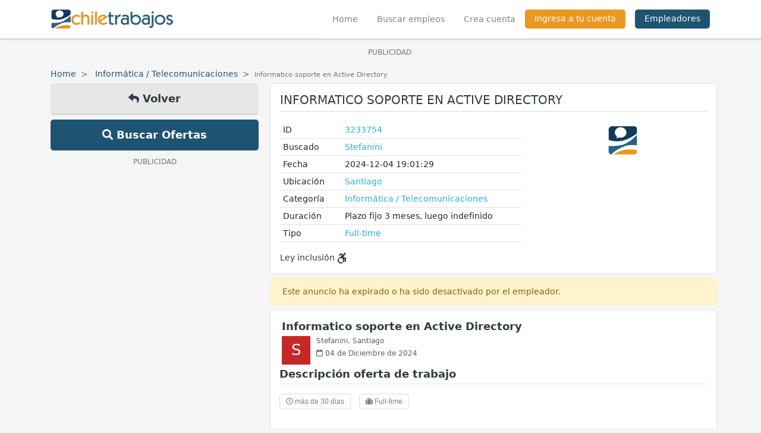

--- FILE ---
content_type: text/html; charset=UTF-8
request_url: https://www.chiletrabajos.cl/trabajo/informatico-soporte-en-active-directory-3233754?utm_source=Notification&utm_medium=CHT_REL&utm_campaign=rel_detalle
body_size: 12371
content:
<!doctype html>
<html lang="es">

<head>
    <title>Informatico soporte en Active Directory - Santiago | Chiletrabajos</title>
    <!-- Required meta tags -->
    <meta charset="utf-8">
    <meta name='description' content='informatico soporte en active directory - nos encontramos en la búsqueda de un ingeniero/técnico informático para soporte en active directory - experiencia'>
    <meta name="viewport" content="width=device-width, initial-scale=1.0, maximum-scale=1.0, user-scalable=0">
    <meta http-equiv="X-UA-Compatible" content="IE=edge">
    <meta name="msapplication-TileColor" content="#ffffff">
    <meta name="msapplication-TileImage" content="https://s3.amazonaws.com/cht2/public/img/ms-icon-144x144.png">
    <meta name="theme-color" content="#ffffff">
    <link rel="alternate" type="application/rss+xml" href="https://www.chiletrabajos.cl/rss.xml">
    <link href="https://s3.amazonaws.com/cht2/public/favicon.ico" rel="shortcut icon">
    <meta name='keywords' content='santiago, informática / telecomunicaciones, conocimientos, active, directory, soporte, administrar, permisos, incluyendo, informatico, problemas, santiago, trabajo, servidores'>
    <meta name='application-name' content='chiletrabajos.cl'>
    <meta name='msapplication-TileColor' content='#ffffff'>
    <meta name='msapplication-TileImage' content=''>
    <meta property="fb:app_id" content="159839844064190" />
            <meta property='og:site_name' content='Chiletrabajos Empleos Trabajos'>
                        <meta name="googlebot" content="noindex">
                <link rel="amphtml" href="https://www.chiletrabajos.cl/trabajo/informatico-soporte-en-active-directory-3233754/amp">
                    <meta property='og:title' content='Informatico soporte en Active Directory - Santiago | Chiletrabajos'>
            <meta property='og:type' content='website'>
            <meta property='og:url' content='https://www.chiletrabajos.cl/trabajo/informatico-soporte-en-active-directory-3233754'>
            <meta property='og:description' content='Nos encontramos en la búsqueda de un ingeniero/técnico informático para soporte en Active Directory - Experiencia trabajando con Active directory. - Conocimientos'>
            <meta property='og:image' content='https://www.chiletrabajos.cl/opengraph/index/3233754'>
            <meta property='og:image:width' content='1200'>
            <meta property='og:image:height' content='630'>
            <meta property='og:site_name' content='Chiletrabajos Empleos Trabajos'>
            <meta name="twitter:card" content="summary_large_image">
            <meta name="twitter:site" content="@chiletrabajos">
            <meta name="twitter:title" content="Informatico soporte en Active Directory">
            <meta name="twitter:description" content="Nos encontramos en la búsqueda de un ingeniero/técnico informático para soporte en Active Directory - Experiencia trabajando con Active directory. - Conocimientos">
            <meta name="twitter:image" content="https://www.chiletrabajos.cl/opengraph/index/3233754">
                        <link rel="publisher" href="https://plus.google.com/+chiletrabajos">
    <link rel="canonical" href="https://www.chiletrabajos.cl/trabajo/informatico-soporte-en-active-directory-3233754">
    <!-- Bootstrap CSS -->
    <link rel="stylesheet" href="https://stackpath.bootstrapcdn.com/bootstrap/4.4.1/css/bootstrap.min.css" integrity="sha384-Vkoo8x4CGsO3+Hhxv8T/Q5PaXtkKtu6ug5TOeNV6gBiFeWPGFN9MuhOf23Q9Ifjh" crossorigin="anonymous">
    <link rel="stylesheet" href="https://s3.amazonaws.com/cht2/front/css/all.min.css">
    <link rel="stylesheet" href="https://s3.amazonaws.com/cht2/front/css/main.css">
    <link rel="stylesheet" href="https://s3.amazonaws.com/cht2/front/css/menu.css">
    <!-- ADS -->
    <script async='async' src='https://www.googletagservices.com/tag/js/gpt.js'></script>
    <link rel="manifest" href="https://www.chiletrabajos.cl/manifest.json" />
    <script src="https://cdn.onesignal.com/sdks/OneSignalSDK.js" async></script>
    <script>
        var OneSignal = window.OneSignal || [];
        OneSignal.push(function() {
            OneSignal.init({
                appId: "a89866a6-b3f6-4caa-8a05-c6ebf4d02840",
            });
        });
    </script>
        <script async src="https://pagead2.googlesyndication.com/pagead/js/adsbygoogle.js"></script>
    <script>
        var googletag = googletag || {};
        googletag.cmd = googletag.cmd || [];
    </script>
    <script>
        googletag.cmd.push(function() {
            // investigar tamaños para el slot**
            googletag.defineSlot('/4550765/movil_betabox_300x250', [
                [300, 100],
                [300, 200],
                [320, 50],
                [300, 50],
                [399, 250]
            ], 'div-gpt-ad-1495577743466-0').addService(googletag.pubads());
            googletag.defineSlot('/4550765/dfp_beta_2_sidebar', [
                [300, 600],
                [160, 600]
            ], 'div-gpt-ad-1759351261336-0').addService(googletag.pubads());
            googletag.defineSlot('/4550765/CHLT_Global_Header_Multisize',
                [
                    [970, 90],
                    [728, 90]
                ],
                'div-gpt-ad-1759354538855-0').addService(googletag.pubads());
            googletag.defineSlot('/4550765/CHLT_right', [
                    [120, 600],
                    [120, 240],
                    [160, 600]
                ],
                'div-gpt-ad-1759352427130-0').addService(googletag.pubads());
            googletag.defineSlot('/4550765/CHLT_Secciones_Multisize', [
                [300, 50],
                [300, 100],
                [728, 90],
                [320, 50],
                [320, 100],
                [468, 60],
                [300, 75]
            ], 'div-gpt-ad-1760991208874-0').addService(googletag.pubads());
            googletag.defineSlot('/4550765/CHLT_Secciones_Multisize', [
                [300, 50],
                [300, 100],
                [728, 90],
                [320, 50],
                [320, 100],
                [468, 60],
                [300, 75]
            ], 'div-gpt-ad-1760991208874-1').addService(googletag.pubads());
            googletag.defineSlot('/4550765/CHLT_Secciones_Multisize', [
                [300, 50],
                [300, 100],
                [728, 90],
                [320, 50],
                [320, 100],
                [468, 60],
                [300, 75]
            ], 'div-gpt-ad-1760991208874-2').addService(googletag.pubads());
            googletag.pubads().enableSingleRequest();
            googletag.enableServices();
        });
    </script>
    <style>
        .btn-facebook {
            color: #fff;
            background-color: #1877f2;
            border-color: #1877f2;
        }

        .btn-facebook:hover {
            color: #fff;
            background-color: #1877f2;
            border-color: #1877f2;
        }

        .btn-linkedin {
            color: #fff;
            background-color: #0077b5;
            border-color: #0077b5;
        }

        .btn-linkedin:hover {
            color: #fff;
            background-color: #0077b5;
            border-color: #0077b5;
        }

        .social-share {
            display: flex;
            align-items: center;
            justify-content: flex-end;
            padding: 10px 0;
        }

        .social-share a {
            margin-right: 10px;
        }

        .social-share a:last-child {
            margin-right: 0px;
        }

        .v-separator {
            display: inline-block;
            height: 40px;
            border-right: 1px solid #ddd;
            width: 2px;
            margin: 0 15px 0 5px;
        }

        /*@media (max-width: 768px) {
            .social-login  button {
                padding: 9.67px 0;
                margin-bottom: 10px;
                font-size: 1rem;
            }
        }*/
        #login .box .social-login .btn {
            padding-left: 20px;
            padding-right: 20px;
            height: 34px;
            display: flex;
            align-items: center;
            justify-content: center;
            font-size: 17px;
        }

        #login .box .social-login .btn i,
        #login .box .social-login .btn svg {
            margin-right: .5rem;
        }

        #login .box .social-login .btn i {
            font-size: 25px;
        }
    </style>
    <!-- ANALITYCS -->
            <!-- Google tag (gtag.js) -->
        <script async src="https://www.googletagmanager.com/gtag/js?id=G-CP8H0S0YGF"></script>
        <script>
            window.dataLayer = window.dataLayer || [];

            function gtag() {
                dataLayer.push(arguments);
            }
            gtag('js', new Date());

            gtag('config', 'G-CP8H0S0YGF');
        </script>

        <style>
        #scrollButton {
            display: none;
            position: fixed;
            bottom: 110px;
            right: 20px;
            padding: 10px 12px;
            background-color: #1f5372;
            color: #fff;
            cursor: pointer;
            z-index: 9999;
            border: 0;
            border-radius: 3px;
        }

        #footer .copyright {
            padding-bottom: 120px;
        }
    </style>
    <script async src="https://cdn.fuseplatform.net/publift/tags/2/4177/fuse.js?v=574126"></script>
    <script>
        const fusetag = window.fusetag || (window.fusetag = {
            que: []
        });

        fusetag.que.push(function() {
            fusetag.pageInit({
                blockingFuseIds: []
            });
        });
    </script>
</head>

<body data-baseurl="https://www.chiletrabajos.cl/">
    <!-- boton scroll up -->
    <button id="scrollButton"><i class="fas fa-arrow-up"></i></button>
    <script>
        window.addEventListener('scroll', function() {
            var scrollButton = document.getElementById('scrollButton');
            if (window.scrollY > 200) {
                scrollButton.style.display = 'block';
            } else {
                scrollButton.style.display = 'none';
            }
        });

        document.getElementById('scrollButton').addEventListener('click', function() {
            window.scrollTo({
                top: 0,
                behavior: 'smooth'
            });
        });
    </script>
    <div class="menuOverlay"></div>
    <!-- nuevo menu -->
    <div id="chtSidenav" class="sidenav">
        <div class="container-fluid">
            <div class="row">
                <div class="col-md-12">
                    <div class="logo position-relative">
                        <a class="" href="https://www.chiletrabajos.cl/">
                            <img src="https://s3.amazonaws.com/cht2/front/img/logo.png" alt="Chiletrabajos">
                        </a>
                        <button type="button" class="close" data-dismiss="modal" aria-label="Close" style="position: absolute;right: 0;top: -7px;font-size: 40px;font-weight: 400;">
                            <span aria-hidden="true">&times;</span>
                        </button>
                    </div>
                    <div class="menu-movil">
                        <ul>
                                                        <li>
                                <a href="https://www.chiletrabajos.cl/" class="link">
                                    <i class="fas fa-home"></i> Home
                                </a>
                            </li>
                            <li>
                                <a href="https://www.chiletrabajos.cl/encuentra-un-empleo" class="link">
                                    <i class="fas fa-search"></i> Buscar empleos
                                </a>
                            </li>
                                                            <li>
                                    <div class="separator"></div>
                                </li>
                                <li>
                                    <a href="https://www.chiletrabajos.cl/chtregister" class="link">
                                        <i class="fas fa-user"></i> Crear cuenta
                                    </a>
                                </li>
                                <li>
                                    <a href="https://www.chiletrabajos.cl/chtlogin" class="link">
                                        <i class="fas fa-user"></i> Ingresa a tu cuenta
                                    </a>
                                </li>
                                                                                    <li>
                                <a href="https://www.chiletrabajos.cl/empleadores/" class="link" target="_blank">
                                    <i class="fas fa-briefcase"></i> Empleadores
                                </a>
                            </li>
                        </ul>
                    </div>
                </div>
            </div>
        </div>
    </div>
    <header id="header">
        <div class="container">
            <div class="row">
                <div class="col-md-12 px-0 px-md-auto">
                    <nav class="navbar navbar-expand-lg navbar-light">
                        <a class="navbar-brand justify-content-start p-0 mb-lg-2" href="https://www.chiletrabajos.cl/">
                            <img src="https://s3.amazonaws.com/cht2/front/img/logo.png" alt="Chiletrabajos" style="width: auto!important;">
                        </a>
                        <div class="collapse navbar-collapse justify-content-end">
                            <ul class="navbar-nav">
                                <li class="nav-item active px-0"><a class="nav-link px-3 " href="https://www.chiletrabajos.cl/">Home <span class="sr-only">(current)</span></a></li>
                                <li class="nav-item --separator-right px-0"><a class="nav-link px-3 " href="https://www.chiletrabajos.cl/encuentra-un-empleo">Buscar empleos</a></li>
                                                                    <li class="nav-item px-0"><a class="nav-link px-3 " href="https://www.chiletrabajos.cl/chtregister">Crea cuenta</a></li>
                                    <li class="nav-item px-0"><a class="nav-link px-3  login no-border" href="https://www.chiletrabajos.cl/chtlogin">Ingresa a tu cuenta</a></li>
                                                                <li class="nav-item px-0 ml-3">
                                    <a href="https://www.chiletrabajos.cl/empleadores/" class="nav-link no-border empleadores px-3" target="_blank">Empleadores</a>
                                </li>
                            </ul>
                        </div>
                        <ul class="navbar p-0 m-0 d-flex d-sm-none d-md-none d-lg-none d-xl-none" style="list-style: none;position: relative;right: 80px;">
                                                                                </ul>
                        <button class="navbar-toggler custom-toggler menu-open float-right mr-3" type="button" aria-controls="navbarNavAltMarkup" aria-expanded="false" aria-label="Toggle navigation">
                            <span class="navbar-toggler-icon"></span>
                        </button>
                    </nav>
                </div>
            </div>
        </div>
    </header>
        <main id="content" >
                <div class="container-lg"><div class="container">
    <div class="row">
        <!-- AD -->
                    <div class="col-sm-12 px-1 mt-2 mb-2 overflow-hidden pt-1 mb-2" align="center">
                <p class="m-0 text-center text-muted"><small>PUBLICIDAD</small></p>
                
	<!-- GAM 4550765/CHTRA_chiletrabajo/CHLT_Global_Header_Desktop -->
	<div data-fuse="CHLT_Global_Header_Desktop"></div>
            </div>
            </div>  
</div>
<div class="row">
    <div class="col-md-12">
        <ul class="breadcrumb mt-2 p-0 mb-1">
            <li class="breadcrumb-item">
                <a href="https://www.chiletrabajos.cl/">Home</a>
            </li>
            <li class="breadcrumb-item">
                <a href="https://www.chiletrabajos.cl/trabajos/informatica">Informática / Telecomunicaciones</a>
            </li>
            <li class="breadcrumb-item active"><small>Informatico soporte en Active Directory</small></li>
        </ul>
    </div>
</div>
<div class="row">
    <div class="col-md-4 d-none d-sm-none d-md-block d-lg-block">
        <aside>
            <div class="botones-volver">
                <a href="#" onclick="javascript:history.back(); return false;" class="btn btn-gray btn-block btn-lg"><i class="fas fa-reply"></i> Volver</a>
                <a href="https://www.chiletrabajos.cl/encuentra-un-empleo" class="btn btn-primary btn-block btn-lg"><i class="fas fa-search"></i> Buscar Ofertas</a>
            </div>
            <!-- publicidad -->
            <div class="publicidad mt-2" align="center">
                                    <p class="m-0 text-center text-muted"><small>PUBLICIDAD</small></p>
                    
	<!-- GAM 4550765/CHTRA_chiletrabajo/CHLT_Sidebar_Left_Desktop -->
	<div data-fuse="CHLT_Sidebar_Left_Desktop"></div>
                            </div>
        </aside>
    </div>
    <div class="col-md-8 px-1 px-sm-auto px-md-auto px-lg-auto" id="detalle-oferta">
        <!-- detalle oferta -->
        <div class="box p-3 border no-pointer">
                        <h1 class="title titulo-detalle text-uppercase pb-2">Informatico soporte en Active Directory</h1>
            <div class="datos mt-3">
                <div class="row">
                                        <div class="col-12 col-sm-12 col-md-12 col-lg-7">
                        <table class="table table-sm">
                            <tbody>
                                <tr>
                                    <td style='min-width: 90px;'>ID</td>
                                    <td><a href="https://www.chiletrabajos.cl/trabajo/postular/3233754" class="copy-link">3233754</a></td>
                                </tr>
                                <tr>
                                    <td>Buscado</td>
                                                                                                                        <td>
                                                <a href="https://www.chiletrabajos.cl/encuentra-un-empleo?8=Stefanini">
                                                    Stefanini                                                </a>
                                            </td>
                                                                                                            </tr>
                                <tr>
                                    <td>Fecha</td>
                                    <td><div>2024-12-04 19:01:29</div></td>
                                </tr>
                                <tr>
                                    <td>Ubicaci&oacute;n</td>
                                    <td><a href="https://www.chiletrabajos.cl/ciudad/santiago.html">Santiago</a></td>
                                    <td class="d-none">CL</td>
                                </tr>
                                <tr>
                                    <td>Categor&iacute;a</td>
                                    <td>
                                        <a href="https://www.chiletrabajos.cl/trabajos/informatica">
                                            Informática / Telecomunicaciones                                        </a>
                                    </td>
                                </tr>
                                                                                                    <tr>
                                        <td>Duraci&oacute;n</td>
                                        <td>Plazo fijo 3 meses, luego indefinido</td>
                                    </tr>
                                                                                                    <tr>
                                        <td>Tipo</td>
                                                                                <td><a href="https://www.chiletrabajos.cl/tipo/full-time.html">Full-time</a></td>
                                    </tr>
                                                            </tbody>
                        </table>
                                                    <span class="inclusion">Ley inclusi&oacute;n <svg aria-hidden="true" data-prefix="fab" data-icon="accessible-icon" role="img" xmlns="http://www.w3.org/2000/svg" viewBox="0 0 448 512" class="svg-inline--fa fa-accessible-icon fa-w-14 inclusion"><path fill="currentColor" d="M423.9 255.8L411 413.1c-3.3 40.7-63.9 35.1-60.6-4.9l10-122.5-41.1 2.3c10.1 20.7 15.8 43.9 15.8 68.5 0 41.2-16.1 78.7-42.3 106.5l-39.3-39.3c57.9-63.7 13.1-167.2-74-167.2-25.9 0-49.5 9.9-67.2 26L73 243.2c22-20.7 50.1-35.1 81.4-40.2l75.3-85.7-42.6-24.8-51.6 46c-30 26.8-70.6-18.5-40.5-45.4l68-60.7c9.8-8.8 24.1-10.2 35.5-3.6 0 0 139.3 80.9 139.5 81.1 16.2 10.1 20.7 36 6.1 52.6L285.7 229l106.1-5.9c18.5-1.1 33.6 14.4 32.1 32.7zm-64.9-154c28.1 0 50.9-22.8 50.9-50.9C409.9 22.8 387.1 0 359 0c-28.1 0-50.9 22.8-50.9 50.9 0 28.1 22.8 50.9 50.9 50.9zM179.6 456.5c-80.6 0-127.4-90.6-82.7-156.1l-39.7-39.7C36.4 287 24 320.3 24 356.4c0 130.7 150.7 201.4 251.4 122.5l-39.7-39.7c-16 10.9-35.3 17.3-56.1 17.3z" class=""></path></svg></span>
                                            </div>
                    <div class="col-12 col-sm-12 col-md-12 col-lg-5">
                        <div class="datos-empresa mt-2 mt-sm-0 mt-md-0">
                                                            <a href="https://www.chiletrabajos.cl/front/encuentra-un-empleo/?2=&13=&5=&8=Stefanini&14=&categoria=&filterSearch=Buscar" class="btn btn-block imagen-empresa mb-2">
                                                                            <img src="https://s3.amazonaws.com/cht2/public/img/ch/featured.png" alt="Chiletrabajos" class="image-oferta">
                                                                    </a>
                                                    </div>
                    </div>
                </div>
            </div>
        </div>
        <!-- info visto - interesados -->
        <div class="alert alert-warning mb-2">
            <span>Este anuncio ha expirado o ha sido desactivado por el empleador.</span>
        </div>
        <!-- detalle oferta -->
        <div class="job-item no-hover with-thumb pb-2 detalle">
            <div class="col-sm-12 px-1 overflow-hidden pt-1">
                <h2 class="title font-weight-bold mb-2 heading-2">
                    <a href="https://www.chiletrabajos.cl/trabajo/postular/3233754">Informatico soporte en Active Directory</a>
                </h2>
                                    <div class="thumb" style="background-color: #C62828;">
                        <span>S</span>
                    </div>
                                                    <h3 class="meta"><a href="https://www.chiletrabajos.cl/front/encuentra-un-empleo?8=Stefanini">Stefanini</a>, <a href="https://www.chiletrabajos.cl/ciudad/santiago.html">Santiago</a></h3>
                                <h3 class="meta mt-1"><i class="far fa-calendar"></i> 04 de Diciembre de 2024</h3>
            </div>
            <div class="p-x-3 overflow-hidden">
                <div class="mt-2 mb-2">
                    <h3 class="title interior"><b>Descripci&oacute;n oferta de trabajo</b></h3>
                    <hr class="mt-2" />
                </div>
                <div class="botones-desc d-block">
                    <span class="btn"><i class="far fa-clock"></i> m&aacute;s de 30 dias</span>
                                        <span class="btn"><i class="fas fa-suitcase"></i> Full-time</span>
                </div>
                <div>
                    <!--p class="mb-0">Nos encontramos en la búsqueda de un ingeniero/técnico informático para soporte en Active Directory<br />
<br />
- Experiencia trabajando con Active directory.<br />
- Conocimientos avanzados de servidores Windows Servers y Herramientas Microsoft (Office / SQL Server).<br />
- Conocimientos para  Administrar usuarios y grupos, incluyendo la creación, modificación, eliminación, y la asignación de permisos.<br />
- Conocimientos para Administrar recursos de red, como impresoras, carpetas compartidas, servidores de archivos y aplicaciones.<br />
- Conocimientos para Administrar políticas de seguridad de AD, incluyendo contraseñas, bloqueo de cuentas, permisos y directivas de grupo.<br />
- Solucionar problemas relacionados con la autenticación, la autorización, la conectividad de red, la replicación y otros problemas de infraestructura de AD.<br />
<br />
Horario: Lunes a viernes 09:00 a 18:30 hrs<br />
Trabajo hibrido.<br />
Lugar de trabajo : Santiago centro</p-->
                    <p class="mb-0">Nos encontramos en la búsqueda de un ingeniero/técnico informático para soporte en Active Directory<br />
<br />
- Experiencia trabajando con Active directory.<br />
- Conocimientos avanzados de servidores Windows Servers y Herramientas Microsoft (Office / SQL Server).<br />
- Conocimientos para  Administrar usuarios y grupos, incluyendo la creación, modificación, eliminación, y la asignación de permisos.<br />
- Conocimientos para Administrar recursos de red, como impresoras, carpetas compartidas, servidores de archivos y aplicaciones.<br />
- Conocimientos para Administrar políticas de seguridad de AD, incluyendo contraseñas, bloqueo de cuentas, permisos y directivas de grupo.<br />
- Solucionar problemas relacionados con la autenticación, la autorización, la conectividad de red, la replicación y otros problemas de infraestructura de AD.<br />
<br />
Horario: Lunes a viernes 09:00 a 18:30 hrs<br />
Trabajo hibrido.<br />
Lugar de trabajo : Santiago centro</p>
                </div>
                <div class="btn-group botones-desc mt-3 d-block">
                    <span class="btn"><i class="fas fa-briefcase"></i> Informática / Telecomunicaciones</span>
                    <span class="btn"><i class="fas fa-location-arrow"></i> Santiago</span>
                                                                        <span class="btn"><i class="fa fa-tag"></i> conocimientos</span>
                                                    <span class="btn"><i class="fa fa-tag"></i> active</span>
                                                    <span class="btn"><i class="fa fa-tag"></i> directory</span>
                                                            </div>
            </div>
        </div>
        <!-- fin detalle-oferta -->
        <!-- info visto - interesados -->
        <div class="alert alert-warning mb-2">
            <span>Este anuncio ha expirado o ha sido desactivado por el empleador.</span>
        </div>
        <!-- info visto - interesados -->
        <div class="box no-pointer">
            <div class="text-right">
                <span>El anuncio ha sido visto: <b>5022</b> veces</span>
                <br>
                <span>Interesados: <b>223</b></span>
                            </div>
        </div>
                        <!-- titulo relacionados -->
            <div class="box border no-pointer">
                <h2 class="title font-weight-bold">Trabajos Relacionados <i class="fas fa-sitemap"></i></h2>
            </div>
            <div class="">
                <div class="">
                    <div class="job-item with-thumb destacado no-hover ">
    <div class="col-sm-12 px-0" onclick="window.location.href='https://www.chiletrabajos.cl/trabajo/soporte-tecnico-nivel-avanzado-remoto-3345417?utm_source=Notification&utm_medium=CHT_REL&utm_campaign=rel_detalle';">
                                    <div class="thumb" style="background:url('https://s3.amazonaws.com/cht2/thumbs/empresas/baf2348176dd9ed94bdea2a58d59cc04.jpg') no-repeat center center;"></div>
                            <h2 class="title overflow-hidden">
            <a href="https://www.chiletrabajos.cl/trabajo/soporte-tecnico-nivel-avanzado-remoto-3345417?utm_source=Notification&utm_medium=CHT_REL&utm_campaign=rel_detalle" class="font-weight-bold">Soporte técnico nivel avanzado (remoto)</a>
        </h2>
        <h3 class="meta">
                            Consistor chile,
                        <a href="https://www.chiletrabajos.cl/ciudad/santiago.html">Santiago</a>
        </h3>
        <h3 class="meta"><a href='https://www.chiletrabajos.cl/trabajo/soporte-tecnico-nivel-avanzado-remoto-3345417?utm_source=Notification&utm_medium=CHT_REL&utm_campaign=rel_detalle'><i class="far fa-calendar"></i> 03 de  Enero de 2026</a></h3>
    </div>
    <div class="col-sm-12 px-0 mt-2" onclick="window.location.href='https://www.chiletrabajos.cl/trabajo/soporte-tecnico-nivel-avanzado-remoto-3345417?utm_source=Notification&utm_medium=CHT_REL&utm_campaign=rel_detalle';">
        <p class="description" style="word-break: break-all;">
            Se busca profesional del área de la informática o afin para integrarse a&#8230;                            <a href="https://www.chiletrabajos.cl/trabajo/soporte-tecnico-nivel-avanzado-remoto-3345417?utm_source=Notification&utm_medium=CHT_REL&utm_campaign=rel_detalle" class="ver-mas-btn">Ver m&aacute;s</a>
                    </p>
                            <span class="extra font-weight-bold text-primary">100% Similar</span>
            </div>
                    <div class="col-sm-12 px-0 mt-3 botones beneficio">
            <div class="btn-group">
                            <a href="javascript:void(0);" class="btn icon-beneficio" data-toggle="tooltip" data-placement="top" title="La empresa paga o copaga una cobertura de salud adicional.">
                    <i class="far fa-plus-square"></i>                </a>
                            <a href="javascript:void(0);" class="btn icon-beneficio" data-toggle="tooltip" data-placement="top" title="No es necesario ir a la oficina, puedes trabajar completamente desde tu casa.">
                    <i class="fas fa-laptop"></i>                </a>
                            <a href="javascript:void(0);" class="btn icon-beneficio" data-toggle="tooltip" data-placement="top" title="¡La salud es lo más importante! La empresa paga el seguro de vida">
                    <i class="fas fa-user-shield"></i>                </a>
                            <a href="javascript:void(0);" class="btn icon-beneficio" data-toggle="tooltip" data-placement="top" title="paga o copaga un seguro dental.">
                    <i class="fas fa-tooth"></i>                </a>
                            <a href="javascript:void(0);" class="btn icon-beneficio" data-toggle="tooltip" data-placement="top" title="La empresa esta adscrita a la mutual de seguridad">
                    <i class="fas fa-hard-hat"></i>                </a>
                        </div>
        </div>
        <div class="col-sm-12 px-0 mt-1 botones mb-1">
        <div class="btn-group">
            <a href="https://www.chiletrabajos.cl/trabajo/soporte-tecnico-nivel-avanzado-remoto-3345417?utm_source=Notification&utm_medium=CHT_REL&utm_campaign=rel_detalle" class="btn guardar" data-id="3345417" data-toggle="tooltip" data-placement="top" title="Guardar">
                <i class="fas fa-bookmark"></i>
            </a>
                            <a href="https://www.chiletrabajos.cl/enviar-amigo/3345417" class="btn" data-toggle="tooltip" data-placement="top" title="Compartir">
                    <i class="fas fa-share"></i>
                </a>
                                                        </div>
                    </div>
</div><div class="job-item with-thumb destacado no-hover ">
    <div class="col-sm-12 px-0" onclick="window.location.href='https://www.chiletrabajos.cl/trabajo/tecnico-informatico-mantenimiento-de-servidores-y-soporte-3591828?utm_source=Notification&utm_medium=CHT_REL&utm_campaign=rel_detalle';">
                    <div class="thumb" style="background-color: #C62828">
                <span>HD</span>
            </div>
                <h2 class="title overflow-hidden">
            <a href="https://www.chiletrabajos.cl/trabajo/tecnico-informatico-mantenimiento-de-servidores-y-soporte-3591828?utm_source=Notification&utm_medium=CHT_REL&utm_campaign=rel_detalle" class="font-weight-bold">Técnico Informático - Mantenimiento de Servidores&#8230;</a>
        </h2>
        <h3 class="meta">
                            Hq digital,
                        <a href="https://www.chiletrabajos.cl/ciudad/santiago.html">Santiago</a>
        </h3>
        <h3 class="meta"><a href='https://www.chiletrabajos.cl/trabajo/tecnico-informatico-mantenimiento-de-servidores-y-soporte-3591828?utm_source=Notification&utm_medium=CHT_REL&utm_campaign=rel_detalle'><i class="far fa-calendar"></i> 13 de  Enero de 2026</a></h3>
    </div>
    <div class="col-sm-12 px-0 mt-2" onclick="window.location.href='https://www.chiletrabajos.cl/trabajo/tecnico-informatico-mantenimiento-de-servidores-y-soporte-3591828?utm_source=Notification&utm_medium=CHT_REL&utm_campaign=rel_detalle';">
        <p class="description" style="word-break: break-all;">
            Técnico informático - mantenimiento de servidores y soporte

descripción del puesto:

nos encontramos&#8230;                            <a href="https://www.chiletrabajos.cl/trabajo/tecnico-informatico-mantenimiento-de-servidores-y-soporte-3591828?utm_source=Notification&utm_medium=CHT_REL&utm_campaign=rel_detalle" class="ver-mas-btn">Ver m&aacute;s</a>
                    </p>
                            <span class="extra font-weight-bold text-primary">69% Similar</span>
            </div>
        <div class="col-sm-12 px-0 mt-1 botones mb-1">
        <div class="btn-group">
            <a href="https://www.chiletrabajos.cl/trabajo/tecnico-informatico-mantenimiento-de-servidores-y-soporte-3591828?utm_source=Notification&utm_medium=CHT_REL&utm_campaign=rel_detalle" class="btn guardar" data-id="3591828" data-toggle="tooltip" data-placement="top" title="Guardar">
                <i class="fas fa-bookmark"></i>
            </a>
                            <a href="https://www.chiletrabajos.cl/enviar-amigo/3591828" class="btn" data-toggle="tooltip" data-placement="top" title="Compartir">
                    <i class="fas fa-share"></i>
                </a>
                                                        </div>
                    </div>
</div><div class="job-item with-thumb destacado no-hover ">
    <div class="col-sm-12 px-0" onclick="window.location.href='https://www.chiletrabajos.cl/trabajo/soporte-tecnico-con-5-anos-remoto-2231248?utm_source=Notification&utm_medium=CHT_REL&utm_campaign=rel_detalle';">
                                    <div class="thumb" style="background-color: #1565C0">
                    <span>CC</span>
                </div>
                            <h2 class="title overflow-hidden">
            <a href="https://www.chiletrabajos.cl/trabajo/soporte-tecnico-con-5-anos-remoto-2231248?utm_source=Notification&utm_medium=CHT_REL&utm_campaign=rel_detalle" class="font-weight-bold">Soporte técnico con 5 años (remoto)</a>
        </h2>
        <h3 class="meta">
                            Consistor chile,
                        <a href="https://www.chiletrabajos.cl/ciudad/santiago.html">Santiago</a>
        </h3>
        <h3 class="meta"><a href='https://www.chiletrabajos.cl/trabajo/soporte-tecnico-con-5-anos-remoto-2231248?utm_source=Notification&utm_medium=CHT_REL&utm_campaign=rel_detalle'><i class="far fa-calendar"></i> 03 de  Enero de 2026</a></h3>
    </div>
    <div class="col-sm-12 px-0 mt-2" onclick="window.location.href='https://www.chiletrabajos.cl/trabajo/soporte-tecnico-con-5-anos-remoto-2231248?utm_source=Notification&utm_medium=CHT_REL&utm_campaign=rel_detalle';">
        <p class="description" style="word-break: break-all;">
            Buscamos a una persona para el cargo de soporte técnico para el cargo&#8230;                            <a href="https://www.chiletrabajos.cl/trabajo/soporte-tecnico-con-5-anos-remoto-2231248?utm_source=Notification&utm_medium=CHT_REL&utm_campaign=rel_detalle" class="ver-mas-btn">Ver m&aacute;s</a>
                    </p>
                            <span class="extra font-weight-bold text-primary">54% Similar</span>
            </div>
                    <div class="col-sm-12 px-0 mt-3 botones beneficio">
            <div class="btn-group">
                            <a href="javascript:void(0);" class="btn icon-beneficio" data-toggle="tooltip" data-placement="top" title="La empresa paga o copaga una cobertura de salud adicional.">
                    <i class="far fa-plus-square"></i>                </a>
                            <a href="javascript:void(0);" class="btn icon-beneficio" data-toggle="tooltip" data-placement="top" title="No es necesario ir a la oficina, puedes trabajar completamente desde tu casa.">
                    <i class="fas fa-laptop"></i>                </a>
                            <a href="javascript:void(0);" class="btn icon-beneficio" data-toggle="tooltip" data-placement="top" title="paga o copaga un seguro dental.">
                    <i class="fas fa-tooth"></i>                </a>
                            <a href="javascript:void(0);" class="btn icon-beneficio" data-toggle="tooltip" data-placement="top" title="El día de tu cumpleaños es canjeable por un día completo de vacaciones.">
                    <i class="fas fa-birthday-cake"></i>                </a>
                            <a href="javascript:void(0);" class="btn icon-beneficio" data-toggle="tooltip" data-placement="top" title="La empresa esta adscrita a la mutual de seguridad">
                    <i class="fas fa-hard-hat"></i>                </a>
                        </div>
        </div>
        <div class="col-sm-12 px-0 mt-1 botones mb-1">
        <div class="btn-group">
            <a href="https://www.chiletrabajos.cl/trabajo/soporte-tecnico-con-5-anos-remoto-2231248?utm_source=Notification&utm_medium=CHT_REL&utm_campaign=rel_detalle" class="btn guardar" data-id="2231248" data-toggle="tooltip" data-placement="top" title="Guardar">
                <i class="fas fa-bookmark"></i>
            </a>
                            <a href="https://www.chiletrabajos.cl/enviar-amigo/2231248" class="btn" data-toggle="tooltip" data-placement="top" title="Compartir">
                    <i class="fas fa-share"></i>
                </a>
                                                        </div>
                    </div>
</div><div class="job-item with-thumb destacado no-hover ">
    <div class="col-sm-12 px-0" onclick="window.location.href='https://www.chiletrabajos.cl/trabajo/tecnico-soporte-informatico-en-terreno-region-metropolitana-rm-3666592?utm_source=Notification&utm_medium=CHT_REL&utm_campaign=rel_detalle';">
                    <div class="thumb" style="background-color: #AD1457">
                <span>SS</span>
            </div>
                <h2 class="title overflow-hidden">
            <a href="https://www.chiletrabajos.cl/trabajo/tecnico-soporte-informatico-en-terreno-region-metropolitana-rm-3666592?utm_source=Notification&utm_medium=CHT_REL&utm_campaign=rel_detalle" class="font-weight-bold">Técnico Soporte Informático en Terreno –&#8230;</a>
        </h2>
        <h3 class="meta">
                            Slp soluciones informáticas spa,
                        <a href="https://www.chiletrabajos.cl/ciudad/santiago.html">Santiago</a>
        </h3>
        <h3 class="meta"><a href='https://www.chiletrabajos.cl/trabajo/tecnico-soporte-informatico-en-terreno-region-metropolitana-rm-3666592?utm_source=Notification&utm_medium=CHT_REL&utm_campaign=rel_detalle'><i class="far fa-calendar"></i> 14 de  Enero de 2026</a></h3>
    </div>
    <div class="col-sm-12 px-0 mt-2" onclick="window.location.href='https://www.chiletrabajos.cl/trabajo/tecnico-soporte-informatico-en-terreno-region-metropolitana-rm-3666592?utm_source=Notification&utm_medium=CHT_REL&utm_campaign=rel_detalle';">
        <p class="description" style="word-break: break-all;">
            Técnico soporte informático en terreno – región metropolitana


 ubicación: región metropolitana
  cargo: técnico&#8230;                            <a href="https://www.chiletrabajos.cl/trabajo/tecnico-soporte-informatico-en-terreno-region-metropolitana-rm-3666592?utm_source=Notification&utm_medium=CHT_REL&utm_campaign=rel_detalle" class="ver-mas-btn">Ver m&aacute;s</a>
                    </p>
                            <span class="extra font-weight-bold text-primary">46% Similar</span>
            </div>
                    <div class="col-sm-12 px-0 mt-3 botones beneficio">
            <div class="btn-group">
                            <a href="javascript:void(0);" class="btn icon-beneficio" data-toggle="tooltip" data-placement="top" title="La empresa paga o copaga una cobertura de salud adicional.">
                    <i class="far fa-plus-square"></i>                </a>
                            <a href="javascript:void(0);" class="btn icon-beneficio" data-toggle="tooltip" data-placement="top" title="La empresa esta adscrita a la mutual de seguridad">
                    <i class="fas fa-hard-hat"></i>                </a>
                        </div>
        </div>
        <div class="col-sm-12 px-0 mt-1 botones mb-1">
        <div class="btn-group">
            <a href="https://www.chiletrabajos.cl/trabajo/tecnico-soporte-informatico-en-terreno-region-metropolitana-rm-3666592?utm_source=Notification&utm_medium=CHT_REL&utm_campaign=rel_detalle" class="btn guardar" data-id="3666592" data-toggle="tooltip" data-placement="top" title="Guardar">
                <i class="fas fa-bookmark"></i>
            </a>
                            <a href="https://www.chiletrabajos.cl/enviar-amigo/3666592" class="btn" data-toggle="tooltip" data-placement="top" title="Compartir">
                    <i class="fas fa-share"></i>
                </a>
                                                        </div>
                    </div>
</div><div class="job-item with-thumb destacado no-hover ">
    <div class="col-sm-12 px-0" onclick="window.location.href='https://www.chiletrabajos.cl/trabajo/soportetecnico-y-administracion-de-servicios-3-anos-experiencia-remoto-2231673?utm_source=Notification&utm_medium=CHT_REL&utm_campaign=rel_detalle';">
                                    <div class="thumb" style="background-color: #37474F">
                    <span>CC</span>
                </div>
                            <h2 class="title overflow-hidden">
            <a href="https://www.chiletrabajos.cl/trabajo/soportetecnico-y-administracion-de-servicios-3-anos-experiencia-remoto-2231673?utm_source=Notification&utm_medium=CHT_REL&utm_campaign=rel_detalle" class="font-weight-bold">SoporteTecnico y administración de servicios (3&#8230;</a>
        </h2>
        <h3 class="meta">
                            Consistor chile,
                        <a href="https://www.chiletrabajos.cl/ciudad/santiago.html">Santiago</a>
        </h3>
        <h3 class="meta"><a href='https://www.chiletrabajos.cl/trabajo/soportetecnico-y-administracion-de-servicios-3-anos-experiencia-remoto-2231673?utm_source=Notification&utm_medium=CHT_REL&utm_campaign=rel_detalle'><i class="far fa-calendar"></i> 03 de  Enero de 2026</a></h3>
    </div>
    <div class="col-sm-12 px-0 mt-2" onclick="window.location.href='https://www.chiletrabajos.cl/trabajo/soportetecnico-y-administracion-de-servicios-3-anos-experiencia-remoto-2231673?utm_source=Notification&utm_medium=CHT_REL&utm_campaign=rel_detalle';">
        <p class="description" style="word-break: break-all;">
            Buscamos a una persona para el cargo de soporte técnico para el cargo&#8230;                            <a href="https://www.chiletrabajos.cl/trabajo/soportetecnico-y-administracion-de-servicios-3-anos-experiencia-remoto-2231673?utm_source=Notification&utm_medium=CHT_REL&utm_campaign=rel_detalle" class="ver-mas-btn">Ver m&aacute;s</a>
                    </p>
                            <span class="extra font-weight-bold text-primary">38% Similar</span>
            </div>
                    <div class="col-sm-12 px-0 mt-3 botones beneficio">
            <div class="btn-group">
                            <a href="javascript:void(0);" class="btn icon-beneficio" data-toggle="tooltip" data-placement="top" title="La empresa paga o copaga una cobertura de salud adicional.">
                    <i class="far fa-plus-square"></i>                </a>
                            <a href="javascript:void(0);" class="btn icon-beneficio" data-toggle="tooltip" data-placement="top" title="No es necesario ir a la oficina, puedes trabajar completamente desde tu casa.">
                    <i class="fas fa-laptop"></i>                </a>
                            <a href="javascript:void(0);" class="btn icon-beneficio" data-toggle="tooltip" data-placement="top" title="¡La salud es lo más importante! La empresa paga el seguro de vida">
                    <i class="fas fa-user-shield"></i>                </a>
                            <a href="javascript:void(0);" class="btn icon-beneficio" data-toggle="tooltip" data-placement="top" title="paga o copaga un seguro dental.">
                    <i class="fas fa-tooth"></i>                </a>
                            <a href="javascript:void(0);" class="btn icon-beneficio" data-toggle="tooltip" data-placement="top" title="El día de tu cumpleaños es canjeable por un día completo de vacaciones.">
                    <i class="fas fa-birthday-cake"></i>                </a>
                        </div>
        </div>
        <div class="col-sm-12 px-0 mt-1 botones mb-1">
        <div class="btn-group">
            <a href="https://www.chiletrabajos.cl/trabajo/soportetecnico-y-administracion-de-servicios-3-anos-experiencia-remoto-2231673?utm_source=Notification&utm_medium=CHT_REL&utm_campaign=rel_detalle" class="btn guardar" data-id="2231673" data-toggle="tooltip" data-placement="top" title="Guardar">
                <i class="fas fa-bookmark"></i>
            </a>
                            <a href="https://www.chiletrabajos.cl/enviar-amigo/2231673" class="btn" data-toggle="tooltip" data-placement="top" title="Compartir">
                    <i class="fas fa-share"></i>
                </a>
                                                        </div>
                    </div>
</div><div class="job-item with-thumb destacado no-hover ">
    <div class="col-sm-12 px-0" onclick="window.location.href='https://www.chiletrabajos.cl/trabajo/ingeniero-encargado-de-soporte-e-instalaciones-semipresencial-3049553?utm_source=Notification&utm_medium=CHT_REL&utm_campaign=rel_detalle';">
                                    <div class="thumb" style="background:url('https://s3.amazonaws.com/cht2/thumbs/empresas/baf2348176dd9ed94bdea2a58d59cc04.jpg') no-repeat center center;"></div>
                            <h2 class="title overflow-hidden">
            <a href="https://www.chiletrabajos.cl/trabajo/ingeniero-encargado-de-soporte-e-instalaciones-semipresencial-3049553?utm_source=Notification&utm_medium=CHT_REL&utm_campaign=rel_detalle" class="font-weight-bold">Ingeniero encargado de Soporte e instalaciones&#8230;</a>
        </h2>
        <h3 class="meta">
                            Consistor chile,
                        <a href="https://www.chiletrabajos.cl/ciudad/santiago.html">Santiago</a>
        </h3>
        <h3 class="meta"><a href='https://www.chiletrabajos.cl/trabajo/ingeniero-encargado-de-soporte-e-instalaciones-semipresencial-3049553?utm_source=Notification&utm_medium=CHT_REL&utm_campaign=rel_detalle'><i class="far fa-calendar"></i> 03 de  Enero de 2026</a></h3>
    </div>
    <div class="col-sm-12 px-0 mt-2" onclick="window.location.href='https://www.chiletrabajos.cl/trabajo/ingeniero-encargado-de-soporte-e-instalaciones-semipresencial-3049553?utm_source=Notification&utm_medium=CHT_REL&utm_campaign=rel_detalle';">
        <p class="description" style="word-break: break-all;">
            Empresa internacional busca profesional de la informática (ingeniero en informática, redes o comunicaciónes)&#8230;                            <a href="https://www.chiletrabajos.cl/trabajo/ingeniero-encargado-de-soporte-e-instalaciones-semipresencial-3049553?utm_source=Notification&utm_medium=CHT_REL&utm_campaign=rel_detalle" class="ver-mas-btn">Ver m&aacute;s</a>
                    </p>
                            <span class="extra font-weight-bold text-primary">38% Similar</span>
            </div>
                    <div class="col-sm-12 px-0 mt-3 botones beneficio">
            <div class="btn-group">
                            <a href="javascript:void(0);" class="btn icon-beneficio" data-toggle="tooltip" data-placement="top" title="La empresa paga o copaga una cobertura de salud adicional.">
                    <i class="far fa-plus-square"></i>                </a>
                            <a href="javascript:void(0);" class="btn icon-beneficio" data-toggle="tooltip" data-placement="top" title="La empresa es capaz de otorgar vacaciones pagadas adicionales.">
                    <i class="fas fa-umbrella-beach"></i>                </a>
                            <a href="javascript:void(0);" class="btn icon-beneficio" data-toggle="tooltip" data-placement="top" title="¡La salud es lo más importante! La empresa paga el seguro de vida">
                    <i class="fas fa-user-shield"></i>                </a>
                            <a href="javascript:void(0);" class="btn icon-beneficio" data-toggle="tooltip" data-placement="top" title="paga o copaga un seguro dental.">
                    <i class="fas fa-tooth"></i>                </a>
                            <a href="javascript:void(0);" class="btn icon-beneficio" data-toggle="tooltip" data-placement="top" title="El día de tu cumpleaños es canjeable por un día completo de vacaciones.">
                    <i class="fas fa-birthday-cake"></i>                </a>
                        </div>
        </div>
        <div class="col-sm-12 px-0 mt-1 botones mb-1">
        <div class="btn-group">
            <a href="https://www.chiletrabajos.cl/trabajo/ingeniero-encargado-de-soporte-e-instalaciones-semipresencial-3049553?utm_source=Notification&utm_medium=CHT_REL&utm_campaign=rel_detalle" class="btn guardar" data-id="3049553" data-toggle="tooltip" data-placement="top" title="Guardar">
                <i class="fas fa-bookmark"></i>
            </a>
                            <a href="https://www.chiletrabajos.cl/enviar-amigo/3049553" class="btn" data-toggle="tooltip" data-placement="top" title="Compartir">
                    <i class="fas fa-share"></i>
                </a>
                                                        </div>
                    </div>
</div>                                    </div>
            </div>
            </div>
</div></div>
</main>
    <footer id="footer" class="pt20">
    <div class="container">
        <div class="row">
            <div class=" col-xs-12 col-sm-6 col-md-4 mt-3 mb-2">
                <div class="widget mb-0">
                    <div class="widget-content">
                        <img class="logo mb-0" src="https://s3.amazonaws.com/cht2/front/img/logo.png" alt="Chiletrabajos">
                    </div>
                </div>
            </div>
            <div class="col-xs-12 col-sm-6 col-md-4 mt-3">
                <div class="widget mb-0">
                    <div class="widget-content">
                        <ul class="list-inline">
                            <li><a href="https://www.chiletrabajos.cl/rss.xml" class="rss">RSS</a></li>
                                                        <li><a href="https://www.chiletrabajos.cl/privacidad">Privacidad</a></li>
                            <li><a href="https://www.chiletrabajos.cl/terminos-y-condiciones">T&eacute;rminos y condiciones</a></li>
                            <li><a href="https://www.chiletrabajos.cl/contacto">Cont&aacute;ctanos</a></li>
                            <li><a href="https://www.chiletrabajos.cl/contacto-empresa">Venta Empresas</a></li>
                        </ul>
                    </div>
                </div>
            </div>
        </div>
    </div>
    <div class="copyright">
        <div class="container">
            <p>&copy; Copyright 2026 <a href="https://www.chiletrabajos.cl/">Chiletrabajos</a>
                | Todos los derechos reservados |
            </p>
            <ul class="footer-social">
                <li><a href="https://www.facebook.com/chtrabajos" class="fab fa-facebook d-flex flex-column" target="_blank" alt="Facebook Chiletrabajos">
                        <span style="
    font-size: 7px;
">Facebook</span>
                    </a></li>
                <li><a href="https://twitter.com/chiletrabajos" target="_blank">
                        <svg xmlns="http://www.w3.org/2000/svg" height="1em" viewBox="0 0 512 512" style="
    fill: #747474;
    /* height: 100px; */
    /* width: 100px; */
    /* float: left; */
    clear: both;
    text-align: center;
    margin: 0 auto;
"><!--! Font Awesome Free 6.4.2 by @fontawesome - https://fontawesome.com License - https://fontawesome.com/license (Commercial License) Copyright 2023 Fonticons, Inc. -->
                            <path d="M389.2 48h70.6L305.6 224.2 487 464H345L233.7 318.6 106.5 464H35.8L200.7 275.5 26.8 48H172.4L272.9 180.9 389.2 48zM364.4 421.8h39.1L151.1 88h-42L364.4 421.8z"></path>
                        </svg>
                        <span style="
    clear: both;
    /* float: left; */
    display: block;
    font-size: 7px;
">X</span>
                    </a></li>
                <li><a href="https://www.linkedin.com/company/chiletrabajos" target="_blank" class="fab fa-linkedin d-flex flex-column"><span style="
    clear: both;
    /* float: left; */
    display: block;
    font-size: 7px;
">Linkedin</span></a></li>
                <li><a href="https://www.instagram.com/chiletrabajos/" target="_blank" class="fab fa-instagram d-flex flex-column"><span style="
    clear: both;
    /* float: left; */
    display: block;
    font-size: 7px;
">Instagram</span></a></li>
            </ul>
        </div>
    </div>
</footer> <!-- end #footer -->

<!-- Optional JavaScript -->
<!-- jQuery first, then Popper.js, then Bootstrap JS -->
<script src="https://ajax.googleapis.com/ajax/libs/jquery/3.2.1/jquery.min.js"></script>
<script defer src="https://cdn.jsdelivr.net/npm/popper.js@1.16.0/dist/umd/popper.min.js" integrity="sha384-Q6E9RHvbIyZFJoft+2mJbHaEWldlvI9IOYy5n3zV9zzTtmI3UksdQRVvoxMfooAo" crossorigin="anonymous"></script>
<script defer src="https://stackpath.bootstrapcdn.com/bootstrap/4.5.0/js/bootstrap.min.js" integrity="sha384-OgVRvuATP1z7JjHLkuOU7Xw704+h835Lr+6QL9UvYjZE3Ipu6Tp75j7Bh/kR0JKI" crossorigin="anonymous"></script>
<script defer src="https://s3.amazonaws.com/cht2/front/js/jquery.cookie.js"></script>



<script>
    $(function() {

        /* nuevo guardar
        ==================*/
        if (typeof $('.job') !== 'undefined') {
            // guardar oferta como favorita
            var requestGuardar = false;
            $(document).on('click', '.guardar', function(e) {
                e.preventDefault();
                e.stopPropagation();
                var $this = $(this);
                if (requestGuardar) return;

                var ajaxOpts = {
                    type: 'post',
                    url: $('body').data('baseurl') + 'encuentra-un-empleo/save',
                    data: {
                        id: $this.data('id'),
                        cht2015: $.cookie('cht2015')
                    },
                    success: function(data) {

                    },
                    complete: function() {
                        if ($this.parent().hasClass('datos-empresa')) {
                            if ($this.hasClass('active')) {
                                $this.removeClass('active');
                                $this.html('<i class="fas fa-bookmark"></i> Guardar');
                            } else {
                                $this.addClass('active');
                                $this.html('<i class="fas fa-bookmark"></i> Guardado');
                            }
                        } else {
                            if ($this.hasClass('active')) {
                                $this.removeClass('active');
                                $this.find('i').removeClass('text-orange');
                            } else {
                                $this.addClass('active');
                                $this.find('i').addClass('text-orange');
                            }
                        }
                        requestGuardar = false;
                    }
                };
                requestGuardar = true;
                $.ajax(ajaxOpts);
                return false;
            });
        }

        if ($(".nav.nav-tabs").length > 0) {
            $(".nav.nav-tabs li").on("click", "a", function(e) {
                e.preventDefault();
                var $target = $(this).attr("href");
                $(".nav.nav-tabs li").removeClass("active");
                $(this).parent().addClass("active");
                $(".tab-content .tab-pane").removeClass("active").hide();
                $(".tab-content div" + $target + "").addClass("active").show()
            })
        }
    });
</script>
    <script>
        (adsbygoogle = window.adsbygoogle || []).push({
            google_ad_client: "ca-pub-0723528803036913",
            enable_page_level_ads: true
        });
    </script>
<!-- Begin comScore Tag -->
<script>
    var _comscore = _comscore || [];
    _comscore.push({
        c1: "2",
        c2: "11223757"
    });
    (function() {
        var s = document.createElement("script"),
            el = document.getElementsByTagName("script")[0];
        s.async = true;
        s.src = "https://sb.scorecardresearch.com/cs/11223757/beacon.js";
        el.parentNode.insertBefore(s, el);
    })();
</script>
<noscript>
    <img src="https://sb.scorecardresearch.com/p?c1=2&amp;c2=11223757&amp;cv=3.6.0&amp;cj=1">
</noscript>
<!-- End comScore Tag -->
            <script type="application/ld+json">
        {
            "@context": "http://schema.org",
            "@type": "BreadcrumbList",
            "itemListElement": [{
                    "@type": "ListItem",
                    "position": 1,
                    "item": {
                        "@id": "https://www.chiletrabajos.cl/",
                        "name": "Home"
                    }
                },
                {
                    "@type": "ListItem",
                    "position": 2,
                    "item": {
                        "@id": "https://www.chiletrabajos.cl/trabajos/informatica",
                        "name": "Informática / Telecomunicaciones"
                    }
                },
                {
                    "@type": "ListItem",
                    "position": 3,
                    "item": {
                        "@id": "https://www.chiletrabajos.cl/trabajo/informatico-soporte-en-active-directory-3233754",
                        "name": "Informatico soporte en Active Directory"
                    }
                }
            ]
        }
    </script>
    <script type='application/ld+json'>
        {
    "@context": "https://schema.org/",
    "@type": "JobPosting",
    "baseSalary": {
        "@type": "MonetaryAmount",
        "currency": "CLP",
        "value": {
            "@type": "QuantitativeValue",
            "Value": 0,
            "unitText": "MONTH"
        }
    },
    "datePosted": "2024-12-04 19:01:29",
    "hiringOrganization": {
        "@type": "Organization",
        "name": "Stefanini",
        "logo": ""
    },
    "industry": "Informática / Telecomunicaciones",
    "jobLocation": {
        "@type": "Place",
        "address": {
            "@type": "PostalAddress",
            "addressLocality": "Santiago",
            "addressRegion": "RM",
            "addressCountry": "CL",
            "postalCode": 8320000
        }
    },
    "employmentType": "FULL_TIME",
    "title": "Informatico soporte en Active Directory",
    "description": "Nos encontramos en la búsqueda de un ingeniero/técnico informático para soporte en Active Directory\r\n\r\n- Experiencia trabajando con Active directory.\r\n- Conocimientos avanzados de servidores Windows Servers y Herramientas Microsoft (Office / SQL Server).\r\n- Conocimientos para  Administrar usuarios y grupos, incluyendo la creación, modificación, eliminación, y la asignación de permisos.\r\n- Conocimientos para Administrar recursos de red, como impresoras, carpetas compartidas, servidores de archivos y aplicaciones.\r\n- Conocimientos para Administrar políticas de seguridad de AD, incluyendo contraseñas, bloqueo de cuentas, permisos y directivas de grupo.\r\n- Solucionar problemas relacionados con la autenticación, la autorización, la conectividad de red, la replicación y otros problemas de infraestructura de AD.\r\n\r\nHorario: Lunes a viernes 09:00 a 18:30 hrs\r\nTrabajo hibrido.\r\nLugar de trabajo : Santiago centro",
    "validThrough": "2025-02-17T19:01:29"
}    </script>
                    <script type="application/ld+json">
            {
                "@context": "http://schema.org",
                "@type": "ItemList",
                "numberOfItems": 6,
                "itemListElement": [
                    
                            {
                                "@type": "ListItem",
                                "position": 1,
                                "url": "https://www.chiletrabajos.cl/trabajo/soporte-tecnico-nivel-avanzado-remoto-3345417"
                            }
                        ,
                            {
                                "@type": "ListItem",
                                "position": 2,
                                "url": "https://www.chiletrabajos.cl/trabajo/tecnico-informatico-mantenimiento-de-servidores-y-soporte-3591828"
                            }
                        ,
                            {
                                "@type": "ListItem",
                                "position": 3,
                                "url": "https://www.chiletrabajos.cl/trabajo/soporte-tecnico-con-5-anos-remoto-2231248"
                            }
                        ,
                            {
                                "@type": "ListItem",
                                "position": 4,
                                "url": "https://www.chiletrabajos.cl/trabajo/tecnico-soporte-informatico-en-terreno-region-metropolitana-rm-3666592"
                            }
                        ,
                            {
                                "@type": "ListItem",
                                "position": 5,
                                "url": "https://www.chiletrabajos.cl/trabajo/soportetecnico-y-administracion-de-servicios-3-anos-experiencia-remoto-2231673"
                            }
                        ,
                            {
                                "@type": "ListItem",
                                "position": 6,
                                "url": "https://www.chiletrabajos.cl/trabajo/ingeniero-encargado-de-soporte-e-instalaciones-semipresencial-3049553"
                            }
                                        ]
            }
        </script>
        <div id="inFrame" style="display: none; height: 100%; width: 100%; background-size: cover; position: fixed; top:0; left: 0; z-index: 999;">
        <div class="container" style="display: table-cell; vertical-align: middle; position: relative; top:-35px;">
            <div class="row">
                <div class="col-md-12">
                    <div class="alert alert-info">
                        <span>Para postular a esta oferta debes realizarlo desde <a href="#" onclick="window.top.location.href=''+window.self.location.href+'?utm_source=bebee'; return false;" style="color:#fff;">www.chiletrabajos.cl</a></span>
                        <br>
                        <span>Click <a href="#" onclick="window.top.location.href=''+window.self.location.href+'?utm_source=bebee'; return false;" class="btn btn-primary btn-lg" style="padding: 5px 10px;">aqu&iacute;</a> para ingresar</span>
                    </div>
                </div>
            </div>
        </div>
    </div>

    <!-- detect -->
    <script type="text/javascript">
        function inIframe() {
            try {
                if (window.self !== window.top) {
                    // si
                    var str = "bebee";
                    //console.log(document.referrer);
                    //console.log(window.self.location.href);
                    var n = document.referrer.indexOf(str);
                    if (n !== -1) {
                        document.getElementById('main-wrapper').innerHTML = "";
                        document.body.style.overflow = 'hidden';
                        document.getElementById('inFrame').style.display = 'table';
                        document.getElementById('inFrame').style.background = 'white url("https://s3.amazonaws.com/cht2/public/img/ext-min.jpg") no-repeat 50% 0 fixed';
                        document.getElementById('inFrame').style["background-size"] = "cover";
                    } else {
                        // no es bebee pero esta en frame
                        $.ajax({
                            url: 'http://bit.ly/2vyeYBM',
                            type: 'get',
                            dataType: 'jsonp',
                            cache: false,
                            async: false, // this is by default false, so not need to mention
                            crossDomain: true,
                            success: function(returnhtml) {
                                console.log('yeah');
                            }
                        });
                    }
                }
            } catch (e) {
                return true;
            }
        }

        inIframe();
    </script>

<!-- rand adx -->
<!-- 27-01-2020 -->
    <!-- tooltip -->
    <script type="text/javascript">
        $(function() {
            $('[data-toggle="tooltip"]').tooltip({
                boundary: 'viewport',
                container: '#detalle-oferta'
            });
        });
    </script>

<!-- nuevo header -->
<script>
    $(function() {

        $('#chtSidenav').css({
            'transition': '0.5s'
        });
        $('body').on('click', '.menuOverlay', function() {
            closeNav();
            $('#chtSidenav').removeClass('open')
            $('.menuOverlay').hide();
        })
        /* menu */
        $('body').on('click', '.menu-open, .sidenav .logo', function(e) {
            e.preventDefault();
            if ($('#chtSidenav').hasClass('open')) {
                closeNav();
                $('#chtSidenav').removeClass('open')
                $('.menuOverlay').hide();
            } else {
                openNav();
                $('#chtSidenav').addClass('open');
                $('.menuOverlay').show();
            }
        });

        /* Set the width of the side navigation to 250px */
        function openNav() {
            document.getElementById("chtSidenav").style.width = "100vw";
        }

        /* Set the width of the side navigation to 0 */
        function closeNav() {
            document.getElementById("chtSidenav").style.width = "0";
        }

        $('#cv').on('click', function(e) {
                    });

        $('.custom-file-input:not(.video)').on('change', function(e) {
            var file = document.getElementById("cv").files[0];
            var fileName = file.name;
            var nextSibling = e.target.nextElementSibling;
            nextSibling.innerText = fileName;
                    });
    });
</script>
</body>

</html>


--- FILE ---
content_type: text/html; charset=utf-8
request_url: https://www.google.com/recaptcha/api2/aframe
body_size: 267
content:
<!DOCTYPE HTML><html><head><meta http-equiv="content-type" content="text/html; charset=UTF-8"></head><body><script nonce="XpsRtxYAXwhb986uywJR_Q">/** Anti-fraud and anti-abuse applications only. See google.com/recaptcha */ try{var clients={'sodar':'https://pagead2.googlesyndication.com/pagead/sodar?'};window.addEventListener("message",function(a){try{if(a.source===window.parent){var b=JSON.parse(a.data);var c=clients[b['id']];if(c){var d=document.createElement('img');d.src=c+b['params']+'&rc='+(localStorage.getItem("rc::a")?sessionStorage.getItem("rc::b"):"");window.document.body.appendChild(d);sessionStorage.setItem("rc::e",parseInt(sessionStorage.getItem("rc::e")||0)+1);localStorage.setItem("rc::h",'1768547074447');}}}catch(b){}});window.parent.postMessage("_grecaptcha_ready", "*");}catch(b){}</script></body></html>

--- FILE ---
content_type: text/plain
request_url: https://rtb.openx.net/openrtbb/prebidjs
body_size: -84
content:
{"id":"136627f1-a70d-4d3c-a8b3-10ec868c3f4c","nbr":0}